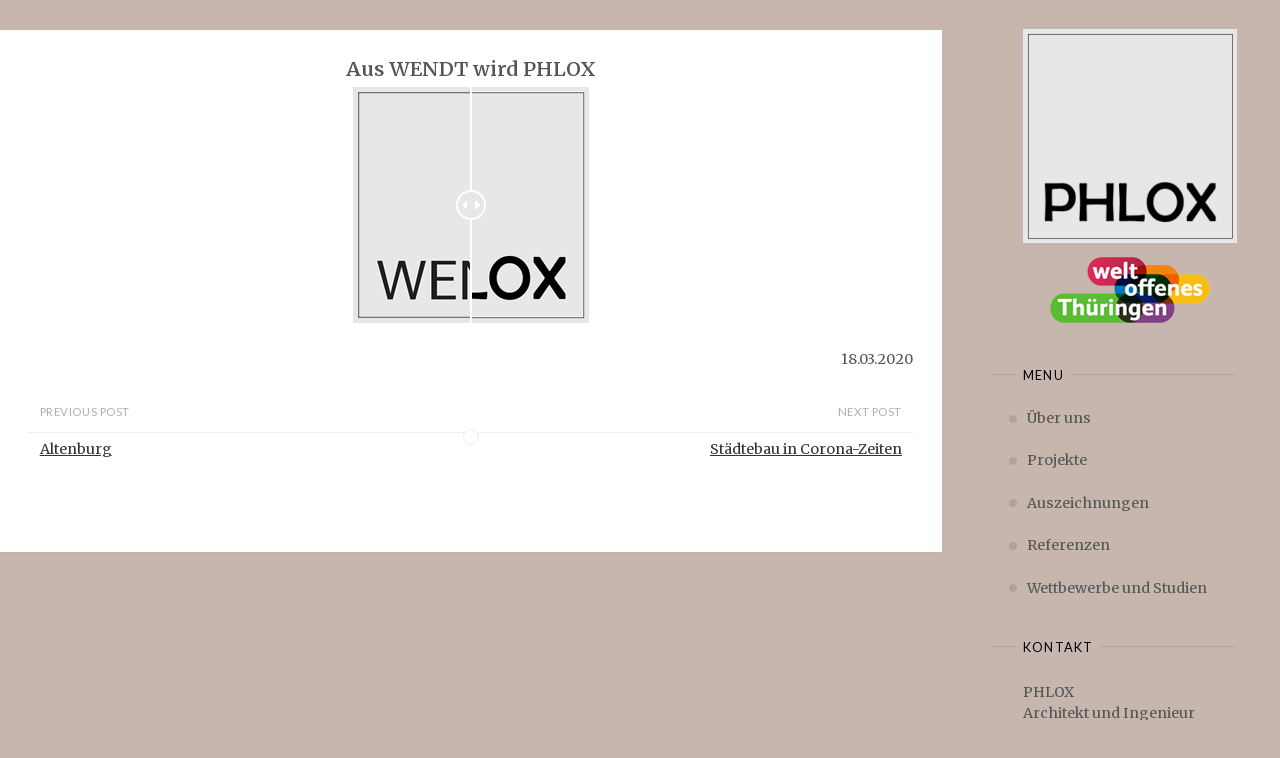

--- FILE ---
content_type: text/html; charset=UTF-8
request_url: https://www.phlox-architektur.de/aus-wendt-wird-phlox/
body_size: 11788
content:
<!DOCTYPE html>
<html lang="de">
<head>
<meta name="viewport" content="width=device-width, user-scalable=yes, initial-scale=1.0">
<meta http-equiv="X-UA-Compatible" content="IE=edge" /><meta charset="UTF-8">
<link rel="profile" href="http://gmpg.org/xfn/11">
<title>Aus WENDT wird PHLOX &#8211; PHLOX</title>
<meta name='robots' content='max-image-preview:large' />
<link rel='dns-prefetch' href='//use.fontawesome.com' />
<link rel='dns-prefetch' href='//fonts.googleapis.com' />
<link rel="alternate" title="oEmbed (JSON)" type="application/json+oembed" href="https://www.phlox-architektur.de/wp-json/oembed/1.0/embed?url=https%3A%2F%2Fwww.phlox-architektur.de%2Faus-wendt-wird-phlox%2F" />
<link rel="alternate" title="oEmbed (XML)" type="text/xml+oembed" href="https://www.phlox-architektur.de/wp-json/oembed/1.0/embed?url=https%3A%2F%2Fwww.phlox-architektur.de%2Faus-wendt-wird-phlox%2F&#038;format=xml" />
<style id='wp-img-auto-sizes-contain-inline-css'>
img:is([sizes=auto i],[sizes^="auto," i]){contain-intrinsic-size:3000px 1500px}
/*# sourceURL=wp-img-auto-sizes-contain-inline-css */
</style>
<link rel='stylesheet' id='s201-bai-css' href='https://www.phlox-architektur.de/wp-content/plugins/ba-plus-before-after-image-slider-free/css/ba-plus.min.css?ver=1.0.3' media='screen' />
<style id='wp-emoji-styles-inline-css'>

	img.wp-smiley, img.emoji {
		display: inline !important;
		border: none !important;
		box-shadow: none !important;
		height: 1em !important;
		width: 1em !important;
		margin: 0 0.07em !important;
		vertical-align: -0.1em !important;
		background: none !important;
		padding: 0 !important;
	}
/*# sourceURL=wp-emoji-styles-inline-css */
</style>
<style id='wp-block-library-inline-css'>
:root{--wp-block-synced-color:#7a00df;--wp-block-synced-color--rgb:122,0,223;--wp-bound-block-color:var(--wp-block-synced-color);--wp-editor-canvas-background:#ddd;--wp-admin-theme-color:#007cba;--wp-admin-theme-color--rgb:0,124,186;--wp-admin-theme-color-darker-10:#006ba1;--wp-admin-theme-color-darker-10--rgb:0,107,160.5;--wp-admin-theme-color-darker-20:#005a87;--wp-admin-theme-color-darker-20--rgb:0,90,135;--wp-admin-border-width-focus:2px}@media (min-resolution:192dpi){:root{--wp-admin-border-width-focus:1.5px}}.wp-element-button{cursor:pointer}:root .has-very-light-gray-background-color{background-color:#eee}:root .has-very-dark-gray-background-color{background-color:#313131}:root .has-very-light-gray-color{color:#eee}:root .has-very-dark-gray-color{color:#313131}:root .has-vivid-green-cyan-to-vivid-cyan-blue-gradient-background{background:linear-gradient(135deg,#00d084,#0693e3)}:root .has-purple-crush-gradient-background{background:linear-gradient(135deg,#34e2e4,#4721fb 50%,#ab1dfe)}:root .has-hazy-dawn-gradient-background{background:linear-gradient(135deg,#faaca8,#dad0ec)}:root .has-subdued-olive-gradient-background{background:linear-gradient(135deg,#fafae1,#67a671)}:root .has-atomic-cream-gradient-background{background:linear-gradient(135deg,#fdd79a,#004a59)}:root .has-nightshade-gradient-background{background:linear-gradient(135deg,#330968,#31cdcf)}:root .has-midnight-gradient-background{background:linear-gradient(135deg,#020381,#2874fc)}:root{--wp--preset--font-size--normal:16px;--wp--preset--font-size--huge:42px}.has-regular-font-size{font-size:1em}.has-larger-font-size{font-size:2.625em}.has-normal-font-size{font-size:var(--wp--preset--font-size--normal)}.has-huge-font-size{font-size:var(--wp--preset--font-size--huge)}.has-text-align-center{text-align:center}.has-text-align-left{text-align:left}.has-text-align-right{text-align:right}.has-fit-text{white-space:nowrap!important}#end-resizable-editor-section{display:none}.aligncenter{clear:both}.items-justified-left{justify-content:flex-start}.items-justified-center{justify-content:center}.items-justified-right{justify-content:flex-end}.items-justified-space-between{justify-content:space-between}.screen-reader-text{border:0;clip-path:inset(50%);height:1px;margin:-1px;overflow:hidden;padding:0;position:absolute;width:1px;word-wrap:normal!important}.screen-reader-text:focus{background-color:#ddd;clip-path:none;color:#444;display:block;font-size:1em;height:auto;left:5px;line-height:normal;padding:15px 23px 14px;text-decoration:none;top:5px;width:auto;z-index:100000}html :where(.has-border-color){border-style:solid}html :where([style*=border-top-color]){border-top-style:solid}html :where([style*=border-right-color]){border-right-style:solid}html :where([style*=border-bottom-color]){border-bottom-style:solid}html :where([style*=border-left-color]){border-left-style:solid}html :where([style*=border-width]){border-style:solid}html :where([style*=border-top-width]){border-top-style:solid}html :where([style*=border-right-width]){border-right-style:solid}html :where([style*=border-bottom-width]){border-bottom-style:solid}html :where([style*=border-left-width]){border-left-style:solid}html :where(img[class*=wp-image-]){height:auto;max-width:100%}:where(figure){margin:0 0 1em}html :where(.is-position-sticky){--wp-admin--admin-bar--position-offset:var(--wp-admin--admin-bar--height,0px)}@media screen and (max-width:600px){html :where(.is-position-sticky){--wp-admin--admin-bar--position-offset:0px}}

/*# sourceURL=wp-block-library-inline-css */
</style><style id='wp-block-heading-inline-css'>
h1:where(.wp-block-heading).has-background,h2:where(.wp-block-heading).has-background,h3:where(.wp-block-heading).has-background,h4:where(.wp-block-heading).has-background,h5:where(.wp-block-heading).has-background,h6:where(.wp-block-heading).has-background{padding:1.25em 2.375em}h1.has-text-align-left[style*=writing-mode]:where([style*=vertical-lr]),h1.has-text-align-right[style*=writing-mode]:where([style*=vertical-rl]),h2.has-text-align-left[style*=writing-mode]:where([style*=vertical-lr]),h2.has-text-align-right[style*=writing-mode]:where([style*=vertical-rl]),h3.has-text-align-left[style*=writing-mode]:where([style*=vertical-lr]),h3.has-text-align-right[style*=writing-mode]:where([style*=vertical-rl]),h4.has-text-align-left[style*=writing-mode]:where([style*=vertical-lr]),h4.has-text-align-right[style*=writing-mode]:where([style*=vertical-rl]),h5.has-text-align-left[style*=writing-mode]:where([style*=vertical-lr]),h5.has-text-align-right[style*=writing-mode]:where([style*=vertical-rl]),h6.has-text-align-left[style*=writing-mode]:where([style*=vertical-lr]),h6.has-text-align-right[style*=writing-mode]:where([style*=vertical-rl]){rotate:180deg}
/*# sourceURL=https://www.phlox-architektur.de/wp-includes/blocks/heading/style.min.css */
</style>
<style id='wp-block-spacer-inline-css'>
.wp-block-spacer{clear:both}
/*# sourceURL=https://www.phlox-architektur.de/wp-includes/blocks/spacer/style.min.css */
</style>
<style id='global-styles-inline-css'>
:root{--wp--preset--aspect-ratio--square: 1;--wp--preset--aspect-ratio--4-3: 4/3;--wp--preset--aspect-ratio--3-4: 3/4;--wp--preset--aspect-ratio--3-2: 3/2;--wp--preset--aspect-ratio--2-3: 2/3;--wp--preset--aspect-ratio--16-9: 16/9;--wp--preset--aspect-ratio--9-16: 9/16;--wp--preset--color--black: #000000;--wp--preset--color--cyan-bluish-gray: #abb8c3;--wp--preset--color--white: #ffffff;--wp--preset--color--pale-pink: #f78da7;--wp--preset--color--vivid-red: #cf2e2e;--wp--preset--color--luminous-vivid-orange: #ff6900;--wp--preset--color--luminous-vivid-amber: #fcb900;--wp--preset--color--light-green-cyan: #7bdcb5;--wp--preset--color--vivid-green-cyan: #00d084;--wp--preset--color--pale-cyan-blue: #8ed1fc;--wp--preset--color--vivid-cyan-blue: #0693e3;--wp--preset--color--vivid-purple: #9b51e0;--wp--preset--color--accent-1: #333;--wp--preset--color--accent-2: #000000;--wp--preset--color--sitetext: #555;--wp--preset--color--sitebg: #ffffff;--wp--preset--gradient--vivid-cyan-blue-to-vivid-purple: linear-gradient(135deg,rgb(6,147,227) 0%,rgb(155,81,224) 100%);--wp--preset--gradient--light-green-cyan-to-vivid-green-cyan: linear-gradient(135deg,rgb(122,220,180) 0%,rgb(0,208,130) 100%);--wp--preset--gradient--luminous-vivid-amber-to-luminous-vivid-orange: linear-gradient(135deg,rgb(252,185,0) 0%,rgb(255,105,0) 100%);--wp--preset--gradient--luminous-vivid-orange-to-vivid-red: linear-gradient(135deg,rgb(255,105,0) 0%,rgb(207,46,46) 100%);--wp--preset--gradient--very-light-gray-to-cyan-bluish-gray: linear-gradient(135deg,rgb(238,238,238) 0%,rgb(169,184,195) 100%);--wp--preset--gradient--cool-to-warm-spectrum: linear-gradient(135deg,rgb(74,234,220) 0%,rgb(151,120,209) 20%,rgb(207,42,186) 40%,rgb(238,44,130) 60%,rgb(251,105,98) 80%,rgb(254,248,76) 100%);--wp--preset--gradient--blush-light-purple: linear-gradient(135deg,rgb(255,206,236) 0%,rgb(152,150,240) 100%);--wp--preset--gradient--blush-bordeaux: linear-gradient(135deg,rgb(254,205,165) 0%,rgb(254,45,45) 50%,rgb(107,0,62) 100%);--wp--preset--gradient--luminous-dusk: linear-gradient(135deg,rgb(255,203,112) 0%,rgb(199,81,192) 50%,rgb(65,88,208) 100%);--wp--preset--gradient--pale-ocean: linear-gradient(135deg,rgb(255,245,203) 0%,rgb(182,227,212) 50%,rgb(51,167,181) 100%);--wp--preset--gradient--electric-grass: linear-gradient(135deg,rgb(202,248,128) 0%,rgb(113,206,126) 100%);--wp--preset--gradient--midnight: linear-gradient(135deg,rgb(2,3,129) 0%,rgb(40,116,252) 100%);--wp--preset--font-size--small: 9px;--wp--preset--font-size--medium: 20px;--wp--preset--font-size--large: 24px;--wp--preset--font-size--x-large: 42px;--wp--preset--font-size--normal: 15px;--wp--preset--font-size--larger: 38px;--wp--preset--spacing--20: 0.44rem;--wp--preset--spacing--30: 0.67rem;--wp--preset--spacing--40: 1rem;--wp--preset--spacing--50: 1.5rem;--wp--preset--spacing--60: 2.25rem;--wp--preset--spacing--70: 3.38rem;--wp--preset--spacing--80: 5.06rem;--wp--preset--shadow--natural: 6px 6px 9px rgba(0, 0, 0, 0.2);--wp--preset--shadow--deep: 12px 12px 50px rgba(0, 0, 0, 0.4);--wp--preset--shadow--sharp: 6px 6px 0px rgba(0, 0, 0, 0.2);--wp--preset--shadow--outlined: 6px 6px 0px -3px rgb(255, 255, 255), 6px 6px rgb(0, 0, 0);--wp--preset--shadow--crisp: 6px 6px 0px rgb(0, 0, 0);}:where(.is-layout-flex){gap: 0.5em;}:where(.is-layout-grid){gap: 0.5em;}body .is-layout-flex{display: flex;}.is-layout-flex{flex-wrap: wrap;align-items: center;}.is-layout-flex > :is(*, div){margin: 0;}body .is-layout-grid{display: grid;}.is-layout-grid > :is(*, div){margin: 0;}:where(.wp-block-columns.is-layout-flex){gap: 2em;}:where(.wp-block-columns.is-layout-grid){gap: 2em;}:where(.wp-block-post-template.is-layout-flex){gap: 1.25em;}:where(.wp-block-post-template.is-layout-grid){gap: 1.25em;}.has-black-color{color: var(--wp--preset--color--black) !important;}.has-cyan-bluish-gray-color{color: var(--wp--preset--color--cyan-bluish-gray) !important;}.has-white-color{color: var(--wp--preset--color--white) !important;}.has-pale-pink-color{color: var(--wp--preset--color--pale-pink) !important;}.has-vivid-red-color{color: var(--wp--preset--color--vivid-red) !important;}.has-luminous-vivid-orange-color{color: var(--wp--preset--color--luminous-vivid-orange) !important;}.has-luminous-vivid-amber-color{color: var(--wp--preset--color--luminous-vivid-amber) !important;}.has-light-green-cyan-color{color: var(--wp--preset--color--light-green-cyan) !important;}.has-vivid-green-cyan-color{color: var(--wp--preset--color--vivid-green-cyan) !important;}.has-pale-cyan-blue-color{color: var(--wp--preset--color--pale-cyan-blue) !important;}.has-vivid-cyan-blue-color{color: var(--wp--preset--color--vivid-cyan-blue) !important;}.has-vivid-purple-color{color: var(--wp--preset--color--vivid-purple) !important;}.has-black-background-color{background-color: var(--wp--preset--color--black) !important;}.has-cyan-bluish-gray-background-color{background-color: var(--wp--preset--color--cyan-bluish-gray) !important;}.has-white-background-color{background-color: var(--wp--preset--color--white) !important;}.has-pale-pink-background-color{background-color: var(--wp--preset--color--pale-pink) !important;}.has-vivid-red-background-color{background-color: var(--wp--preset--color--vivid-red) !important;}.has-luminous-vivid-orange-background-color{background-color: var(--wp--preset--color--luminous-vivid-orange) !important;}.has-luminous-vivid-amber-background-color{background-color: var(--wp--preset--color--luminous-vivid-amber) !important;}.has-light-green-cyan-background-color{background-color: var(--wp--preset--color--light-green-cyan) !important;}.has-vivid-green-cyan-background-color{background-color: var(--wp--preset--color--vivid-green-cyan) !important;}.has-pale-cyan-blue-background-color{background-color: var(--wp--preset--color--pale-cyan-blue) !important;}.has-vivid-cyan-blue-background-color{background-color: var(--wp--preset--color--vivid-cyan-blue) !important;}.has-vivid-purple-background-color{background-color: var(--wp--preset--color--vivid-purple) !important;}.has-black-border-color{border-color: var(--wp--preset--color--black) !important;}.has-cyan-bluish-gray-border-color{border-color: var(--wp--preset--color--cyan-bluish-gray) !important;}.has-white-border-color{border-color: var(--wp--preset--color--white) !important;}.has-pale-pink-border-color{border-color: var(--wp--preset--color--pale-pink) !important;}.has-vivid-red-border-color{border-color: var(--wp--preset--color--vivid-red) !important;}.has-luminous-vivid-orange-border-color{border-color: var(--wp--preset--color--luminous-vivid-orange) !important;}.has-luminous-vivid-amber-border-color{border-color: var(--wp--preset--color--luminous-vivid-amber) !important;}.has-light-green-cyan-border-color{border-color: var(--wp--preset--color--light-green-cyan) !important;}.has-vivid-green-cyan-border-color{border-color: var(--wp--preset--color--vivid-green-cyan) !important;}.has-pale-cyan-blue-border-color{border-color: var(--wp--preset--color--pale-cyan-blue) !important;}.has-vivid-cyan-blue-border-color{border-color: var(--wp--preset--color--vivid-cyan-blue) !important;}.has-vivid-purple-border-color{border-color: var(--wp--preset--color--vivid-purple) !important;}.has-vivid-cyan-blue-to-vivid-purple-gradient-background{background: var(--wp--preset--gradient--vivid-cyan-blue-to-vivid-purple) !important;}.has-light-green-cyan-to-vivid-green-cyan-gradient-background{background: var(--wp--preset--gradient--light-green-cyan-to-vivid-green-cyan) !important;}.has-luminous-vivid-amber-to-luminous-vivid-orange-gradient-background{background: var(--wp--preset--gradient--luminous-vivid-amber-to-luminous-vivid-orange) !important;}.has-luminous-vivid-orange-to-vivid-red-gradient-background{background: var(--wp--preset--gradient--luminous-vivid-orange-to-vivid-red) !important;}.has-very-light-gray-to-cyan-bluish-gray-gradient-background{background: var(--wp--preset--gradient--very-light-gray-to-cyan-bluish-gray) !important;}.has-cool-to-warm-spectrum-gradient-background{background: var(--wp--preset--gradient--cool-to-warm-spectrum) !important;}.has-blush-light-purple-gradient-background{background: var(--wp--preset--gradient--blush-light-purple) !important;}.has-blush-bordeaux-gradient-background{background: var(--wp--preset--gradient--blush-bordeaux) !important;}.has-luminous-dusk-gradient-background{background: var(--wp--preset--gradient--luminous-dusk) !important;}.has-pale-ocean-gradient-background{background: var(--wp--preset--gradient--pale-ocean) !important;}.has-electric-grass-gradient-background{background: var(--wp--preset--gradient--electric-grass) !important;}.has-midnight-gradient-background{background: var(--wp--preset--gradient--midnight) !important;}.has-small-font-size{font-size: var(--wp--preset--font-size--small) !important;}.has-medium-font-size{font-size: var(--wp--preset--font-size--medium) !important;}.has-large-font-size{font-size: var(--wp--preset--font-size--large) !important;}.has-x-large-font-size{font-size: var(--wp--preset--font-size--x-large) !important;}
/*# sourceURL=global-styles-inline-css */
</style>

<style id='classic-theme-styles-inline-css'>
/*! This file is auto-generated */
.wp-block-button__link{color:#fff;background-color:#32373c;border-radius:9999px;box-shadow:none;text-decoration:none;padding:calc(.667em + 2px) calc(1.333em + 2px);font-size:1.125em}.wp-block-file__button{background:#32373c;color:#fff;text-decoration:none}
/*# sourceURL=/wp-includes/css/classic-themes.min.css */
</style>
<link rel='stylesheet' id='foobox-free-min-css' href='https://www.phlox-architektur.de/wp-content/plugins/foobox-image-lightbox/free/css/foobox.free.min.css?ver=2.7.35' media='all' />
<link rel='stylesheet' id='wpvrfontawesome-css' href='https://use.fontawesome.com/releases/v6.5.1/css/all.css?ver=8.5.49' media='all' />
<link rel='stylesheet' id='panellium-css-css' href='https://www.phlox-architektur.de/wp-content/plugins/wpvr/public/lib/pannellum/src/css/pannellum.css?ver=1' media='all' />
<link rel='stylesheet' id='videojs-css-css' href='https://www.phlox-architektur.de/wp-content/plugins/wpvr/public/lib/pannellum/src/css/video-js.css?ver=1' media='all' />
<link rel='stylesheet' id='videojs-vr-css-css' href='https://www.phlox-architektur.de/wp-content/plugins/wpvr/public/lib/videojs-vr/videojs-vr.css?ver=1' media='all' />
<link rel='stylesheet' id='owl-css-css' href='https://www.phlox-architektur.de/wp-content/plugins/wpvr/public/css/owl.carousel.css?ver=8.5.49' media='all' />
<link rel='stylesheet' id='wpvr-css' href='https://www.phlox-architektur.de/wp-content/plugins/wpvr/public/css/wpvr-public.css?ver=8.5.49' media='all' />
<link rel='stylesheet' id='verbosa-themefonts-css' href='https://www.phlox-architektur.de/wp-content/themes/verbosa/resources/fonts/fontfaces.css?ver=1.2.1.1' media='all' />
<link rel='stylesheet' id='verbosa-googlefonts-css' href='//fonts.googleapis.com/css?family=Merriweather%3A%7CJosefin+Sans%3A%7CLato%3A%7CMerriweather%3A100%2C200%2C300%2C400%2C500%2C600%2C700%2C800%2C900%7CJosefin+Sans%3A300%7CLato%3A300%7CMerriweather%3A400%7CLato%3A400%7CMerriweather%3A300%7CMerriweather%3A600&#038;ver=1.2.1.1' media='all' />
<link rel='stylesheet' id='verbosa-main-css' href='https://www.phlox-architektur.de/wp-content/themes/verbosa/style.css?ver=1.2.1.1' media='all' />
<style id='verbosa-main-inline-css'>
 #content, #colophon-inside { max-width: 1450px; } #sidebar { width: 300px; } #container.two-columns-left .main, #container.two-columns-right .main { width: calc(97% - 300px); } #container.two-columns-left #sidebar-back, #container.two-columns-right #sidebar-back { width: calc( 50% - 425px); min-width: 300px;} html { font-family: Merriweather; font-size: 15px; font-weight: 400; line-height: 1.5; } #site-title { font-family: Josefin Sans; font-size: 200%; font-weight: 300; } #site-description { font-family: Lato; font-size: 110%; font-weight: 300; } #access ul li a { font-family: Merriweather; font-size: 100%; font-weight: 400; } #mobile-menu ul li a { font-family: Merriweather; } .widget-title { font-family: Lato; font-size: 90%; font-weight: 400; } .widget-container { font-family: Merriweather; font-size: 100%; font-weight: 400; } .entry-title, #reply-title { font-family: Merriweather; color: #333; font-size: 200%; font-weight: 300;} h1 { font-size: 2.3em; } h2 { font-size: 2em; } h3 { font-size: 1.7em; } h4 { font-size: 1.4em; } h5 { font-size: 1.1em; } h6 { font-size: 0.8em; } h1, h2, h3, h4, h5, h6 { font-family: Merriweather; font-weight: 600; } body { color: #555; background-color: #c6b6ad; } #site-title a, #access li { color: #333; } #site-description { color: #AEAEAE; } #access a, #access .dropdown-toggle, #mobile-menu a, #mobile-menu .dropdown-toggle { color: #555; } #access a:hover, #mobile-menu a:hover { color: #ffffff; } #access li a span:before { background-color: #93837a; } #access li:hover > a:before { background-color: #ffffff; } .dropdown-toggle:hover:after { border-color: #AEAEAE;} .searchform:before { background-color: #000000; color: #c6b6ad;} #colophon .searchform:before { color: #c9afaf; } article.hentry, .main > div:not(#content-masonry), .comment-header, .main > header, .main > nav#nav-below, .pagination span, .pagination a, #nav-old-below, .content-widget { background-color: #ffffff; } #sidebar-back, #sidebar, nav#mobile-menu { background-color: #c6b6ad; } .pagination a:hover, .pagination span:hover { border-color: #AEAEAE;} #breadcrumbs-container { background-color: #ffffff;} #colophon { background-color: #c9afaf; } span.entry-format i { color: #AEAEAE; border-color: #AEAEAE;} span.entry-format i:hover { color: #000000; } .entry-format > i:before { color: #AEAEAE;} .entry-content blockquote::before, .entry-content blockquote::after { color: rgba(85,85,85,0.1); } a { color: #333; } a:hover, .entry-meta span a:hover, .widget-title span, .comments-link a:hover { color: #000000; } .entry-meta a { background-image: linear-gradient(to bottom, #000000 0%, #000000 100%);} .entry-title a { background-image: linear-gradient(to bottom, #333 0%, #333 100%);} .author-info .author-avatar img { border-color: #eeeeee; background-color: #ffffff ;} #footer a, .page-title strong { color: #333; } #footer a:hover { color: #000000; } .socials a { border-color: #333;} .socials a:before { color: #333; } .socials a:after { background-color: #000000; } #commentform { max-width:5px;} #toTop .icon-back2top:before { color: #333; } #toTop:hover .icon-back2top:before { color: #000000; } .page-link a:hover { background: #000000; color: #c6b6ad; } .page-link > span > em { background-color: #eeeeee; } .verbosa-caption-one .main .wp-caption .wp-caption-text { border-color: #eeeeee; } .verbosa-caption-two .main .wp-caption .wp-caption-text { background-color: #f5f5f5; } .verbosa-image-one .entry-content img[class*="align"], .verbosa-image-one .entry-summary img[class*="align"], .verbosa-image-two .entry-content img[class*='align'], .verbosa-image-two .entry-summary img[class*='align'] { border-color: #eeeeee; } .verbosa-image-five .entry-content img[class*='align'], .verbosa-image-five .entry-summary img[class*='align'] { border-color: #000000; } /* diffs */ #sidebar .searchform { border-color: #b5a59c; } #colophon .searchform { border-color: #b89e9e; } .main .searchform { border-color: #eeeeee; background-color: #ffffff;} .searchform .searchsubmit { color: #AEAEAE;} .socials a:after { color: #c6b6ad;} #breadcrumbs-nav .icon-angle-right::before, .entry-meta span, .entry-meta span a, .entry-utility span, .entry-meta time, .comment-meta a, .entry-meta .icon-metas:before, a.continue-reading-link { color: #AEAEAE; font-size: 90%; font-weight: 400; } .entry-meta span, .entry-meta span a, .entry-utility span, .entry-meta time, .comment-meta a, a.continue-reading-link { font-family: Lato; } a.continue-reading-link { background-color: #000000; color: #ffffff; } a.continue-reading-link:hover { background-color: #333; } .comment-form > p:before { color: #AEAEAE; } .comment-form > p:hover:before { color: #000000; } code, #nav-below .nav-previous a:before, #nav-below .nav-next a:before { background-color: #eeeeee; } #nav-below .nav-previous a:hover:before, #nav-below .nav-next a:hover:before { background-color: #dddddd; } #nav-below em { color: #AEAEAE;} #nav-below > div:before { border-color: #eeeeee; background-color: #ffffff;} #nav-below > div:hover:before { border-color: #dddddd; background-color: #dddddd;} pre, article .author-info, .comment-author, #nav-comments, .page-link, .commentlist .comment-body, .commentlist .pingback, .commentlist img.avatar { border-color: #eeeeee; } #sidebar .widget-title span { background-color: #c6b6ad; } #sidebar .widget-title:after { background-color: #b5a59c; } #site-copyright, #footer { border-color: #b5a59c; } #colophon .widget-title span { background-color: #c9afaf; } #colophon .widget-title:after { background-color: #b89e9e; } select, input[type], textarea { color: #555; /*background-color: #f5f5f5;*/ } input[type="submit"], input[type="reset"] { background-color: #333; color: #ffffff; } input[type="submit"]:hover, input[type="reset"]:hover { background-color: #000000; } select, input[type], textarea { border-color: #e9e9e9; } input[type]:hover, textarea:hover, input[type]:focus, textarea:focus { /*background-color: rgba(245,245,245,0.65);*/ border-color: #cdcdcd; } hr { background-color: #e9e9e9; } #toTop { background-color: rgba(250,250,250,0.8) } /* gutenberg */ .wp-block-image.alignwide, .wp-block-image.alignfull { margin-left: -3rem; margin-right: -3rem; } .wp-block-image.alignwide img, .wp-block-image.alignfull img { width: 100%; max-width: 100%; } .has-accent-1-color, .has-accent-1-color:hover { color: #333; } .has-accent-2-color, .has-accent-2-color:hover { color: #000000; } .has-sitetext-color, .has-sitetext-color:hover { color: #555; } .has-sitebg-color, .has-sitebg-color:hover { color: #ffffff; } .has-accent-1-background-color { background-color: #333; } .has-accent-2-background-color { background-color: #000000; } .has-sitetext-background-color { background-color: #555; } .has-sitebg-background-color { background-color: #ffffff; } .has-small-font-size { font-size: 9px; } .has-regular-font-size { font-size: 15px; } .has-large-font-size { font-size: 24px; } .has-larger-font-size { font-size: 38px; } .has-huge-font-size { font-size: 38px; } .main .entry-content, .main .entry-summary { text-align: inherit; } .main p, .main ul, .main ol, .main dd, .main pre, .main hr { margin-bottom: 0em; } .main p { text-indent: 0em; } .main a.post-featured-image { background-position: center center; } .main .featured-bar { height: 5px; background-color: #000000;} .main .featured-bar:before { background-color: #333;} .main { margin-top: 30px; } article.hentry, #breadcrumbs-nav, .verbosa-magazine-one #content-masonry article.hentry, .verbosa-magazine-one .pad-container { padding-left: 3%; padding-right: 3%; } .verbosa-magazine-two #content-masonry article.hentry, .verbosa-magazine-two .pad-container, .with-masonry.verbosa-magazine-two #breadcrumbs-nav { padding-left: 1.43%; padding-right: 1.43%; } .verbosa-magazine-three #content-masonry article.hentry, .verbosa-magazine-three .pad-container, .with-masonry.verbosa-magazine-three #breadcrumbs-nav { padding-left: 0.97%; padding-right: 0.97%; } article.hentry .post-thumbnail-container { margin-left: -4.5%; margin-right: -4.5%; width: 109%; } #branding img.header-image { max-height: 240px; } #site-title, #site-description { display: none; } .lp-staticslider .staticslider-caption-title, .seriousslider.seriousslider-theme .seriousslider-caption-title { font-family: Josefin Sans; /* font-weight: 300; */ } .lp-staticslider .staticslider-caption-text, .seriousslider.seriousslider-theme .seriousslider-caption-text { font-family: Lato; font-weight: 300; } a[class^="staticslider-button"] { font-family: Lato; font-size: 90%; font-weight: 400; } .lp-text-overlay, .lp-text { background-color: #ffffff; } .lp-staticslider .staticslider-caption, .seriousslider.seriousslider-theme .seriousslider-caption, .verbosa-landing-page .lp-text-inside, .verbosa-landing-page .lp-posts-inside, .verbosa-landing-page .lp-page-inside, .verbosa-landing-page .content-widget { max-width: 1450px; } .verbosa-landing-page .content-widget { margin: 0 auto; } a.staticslider-button-1 { color: #ffffff; border-color: #000000; background-color: #000000; } a.staticslider-button-1:hover { color: #000000; } a.staticslider-button-2 { border-color: #ffffff; background-color: #ffffff; color: #555; } .staticslider-button-2:hover { color: #ffffff; background-color: transparent; } 
/*# sourceURL=verbosa-main-inline-css */
</style>
<script src="https://www.phlox-architektur.de/wp-includes/js/jquery/jquery.min.js?ver=3.7.1" id="jquery-core-js"></script>
<script src="https://www.phlox-architektur.de/wp-includes/js/jquery/jquery-migrate.min.js?ver=3.4.1" id="jquery-migrate-js"></script>
<script src="https://www.phlox-architektur.de/wp-content/plugins/wpvr/public/lib/pannellum/src/js/pannellum.js?ver=1" id="panellium-js-js"></script>
<script src="https://www.phlox-architektur.de/wp-content/plugins/wpvr/public/lib/pannellum/src/js/libpannellum.js?ver=1" id="panelliumlib-js-js"></script>
<script src="https://www.phlox-architektur.de/wp-content/plugins/wpvr/public/js/video.js?ver=1" id="videojs-js-js"></script>
<script src="https://www.phlox-architektur.de/wp-content/plugins/wpvr/public/lib/videojs-vr/videojs-vr.js?ver=1" id="videojsvr-js-js"></script>
<script src="https://www.phlox-architektur.de/wp-content/plugins/wpvr/public/lib/pannellum/src/js/videojs-pannellum-plugin.js?ver=1" id="panelliumvid-js-js"></script>
<script src="https://www.phlox-architektur.de/wp-content/plugins/wpvr/public/js/owl.carousel.js?ver=6.9" id="owl-js-js"></script>
<script src="https://www.phlox-architektur.de/wp-content/plugins/wpvr/public/js/jquery.cookie.js?ver=1" id="jquery_cookie-js"></script>
<script id="foobox-free-min-js-before">
/* Run FooBox FREE (v2.7.35) */
var FOOBOX = window.FOOBOX = {
	ready: true,
	disableOthers: true,
	o: {wordpress: { enabled: true }, captions: { dataTitle: ["captionTitle","title"], dataDesc: ["captionDesc","description"] }, rel: '', excludes:'.fbx-link,.nofoobox,.nolightbox,a[href*="pinterest.com/pin/create/button/"]', affiliate : { enabled: false }, error: "Inhalt konnte nicht geladen werden"},
	selectors: [
		".foogallery-container.foogallery-lightbox-foobox", ".foogallery-container.foogallery-lightbox-foobox-free", ".gallery", ".wp-block-gallery", ".wp-caption", ".wp-block-image", "a:has(img[class*=wp-image-])", ".foobox"
	],
	pre: function( $ ){
		// Custom JavaScript (Pre)
		
	},
	post: function( $ ){
		// Custom JavaScript (Post)
		
		// Custom Captions Code
		
	},
	custom: function( $ ){
		// Custom Extra JS
		
	}
};
//# sourceURL=foobox-free-min-js-before
</script>
<script src="https://www.phlox-architektur.de/wp-content/plugins/foobox-image-lightbox/free/js/foobox.free.min.js?ver=2.7.35" id="foobox-free-min-js"></script>
<link rel="https://api.w.org/" href="https://www.phlox-architektur.de/wp-json/" /><link rel="alternate" title="JSON" type="application/json" href="https://www.phlox-architektur.de/wp-json/wp/v2/posts/496" /><meta name="generator" content="WordPress 6.9" />
<link rel="canonical" href="https://www.phlox-architektur.de/aus-wendt-wird-phlox/" />
<link rel='shortlink' href='https://www.phlox-architektur.de/?p=496' />
<!-- Analytics by WP Statistics - https://wp-statistics.com -->
<link rel="icon" href="https://www.phlox-architektur.de/wp-content/uploads/2020/03/cropped-LOGO-PHLOX-2-32x32.png" sizes="32x32" />
<link rel="icon" href="https://www.phlox-architektur.de/wp-content/uploads/2020/03/cropped-LOGO-PHLOX-2-192x192.png" sizes="192x192" />
<link rel="apple-touch-icon" href="https://www.phlox-architektur.de/wp-content/uploads/2020/03/cropped-LOGO-PHLOX-2-180x180.png" />
<meta name="msapplication-TileImage" content="https://www.phlox-architektur.de/wp-content/uploads/2020/03/cropped-LOGO-PHLOX-2-270x270.png" />
		<style id="wp-custom-css">
			#poweredby {
	display:none;
}
#footer-inside {
	display:none;
}
.entry-header{
display:none;
}		</style>
		</head>

<body class="wp-singular post-template-default single single-post postid-496 single-format-standard wp-custom-logo wp-embed-responsive wp-theme-verbosa verbosa-image-none verbosa-caption-zero verbosa-responsive-featured verbosa-magazine-one verbosa-magazine-layout verbosa-comhide-in-pages verbosa-comment-labels verbosa-comment-date-published verbosa-hide-page-title verbosa-elementshadow verbosa-no-sidebar-back" itemscope itemtype="http://schema.org/WebPage">
			<a class="skip-link screen-reader-text" href="#main" title="Skip to content"> Skip to content </a>
			<div id="site-wrapper">

		<div id="content" class="cryout">
			
<div id="container" class="two-columns-right">
		<div id="sidebar">

		<header id="header"  itemscope itemtype="http://schema.org/WPHeader">
			<nav id="mobile-menu">
				<div><ul id="mobile-nav" class=""><li id="menu-item-1682" class="menu-item menu-item-type-post_type menu-item-object-page menu-item-1682"><a href="https://www.phlox-architektur.de/ueber-uns-neu/"><span>Über uns</span></a></li>
<li id="menu-item-25" class="menu-item menu-item-type-post_type menu-item-object-page menu-item-25"><a href="https://www.phlox-architektur.de/projekte/"><span>Projekte</span></a></li>
<li id="menu-item-85" class="menu-item menu-item-type-post_type menu-item-object-page menu-item-85"><a href="https://www.phlox-architektur.de/auszeichnungen-2005-2011-2018/"><span>Auszeichnungen</span></a></li>
<li id="menu-item-23" class="menu-item menu-item-type-post_type menu-item-object-page menu-item-23"><a href="https://www.phlox-architektur.de/referenzen/"><span>Referenzen</span></a></li>
<li id="menu-item-96" class="menu-item menu-item-type-post_type menu-item-object-page menu-item-96"><a href="https://www.phlox-architektur.de/wettbewerbe-und-studien/"><span>Wettbewerbe und Studien</span></a></li>
</ul></div>				<button type="button" id="nav-cancel"><i class="icon-cross"></i></button>
			</nav>
			<div id="branding" role="banner">
									<button type="button" id="nav-toggle"><span>&nbsp;</span></button>
								<div class="identity"><a href="https://www.phlox-architektur.de/" id="logo" class="custom-logo-link" title="PHLOX" rel="home"><img   src="https://www.phlox-architektur.de/wp-content/uploads/2020/03/cropped-LOGO-PHLOX-2.png" class="custom-logo" alt="PHLOX" decoding="async" fetchpriority="high" srcset="https://www.phlox-architektur.de/wp-content/uploads/2020/03/cropped-LOGO-PHLOX-2.png 512w, https://www.phlox-architektur.de/wp-content/uploads/2020/03/cropped-LOGO-PHLOX-2-300x300.png 300w, https://www.phlox-architektur.de/wp-content/uploads/2020/03/cropped-LOGO-PHLOX-2-150x150.png 150w, https://www.phlox-architektur.de/wp-content/uploads/2020/03/cropped-LOGO-PHLOX-2-270x270.png 270w, https://www.phlox-architektur.de/wp-content/uploads/2020/03/cropped-LOGO-PHLOX-2-192x192.png 192w, https://www.phlox-architektur.de/wp-content/uploads/2020/03/cropped-LOGO-PHLOX-2-180x180.png 180w, https://www.phlox-architektur.de/wp-content/uploads/2020/03/cropped-LOGO-PHLOX-2-32x32.png 32w" sizes="(max-width: 512px) 100vw, 512px" /></a></div>								<img class="header-image" alt="Aus WENDT wird PHLOX" src="https://www.phlox-architektur.de/wp-content/uploads/2024/01/cropped-woth_rgb_klein-160.png" />
					
<aside id="primary" class="widget-area sidey"  itemscope itemtype="http://schema.org/WPSideBar">
	
	
	</aside>

									<nav id="access" role="navigation"  aria-label="Primary Menu"  itemscope itemtype="http://schema.org/SiteNavigationElement">
						<h3 class="widget-title menu-title"><span>Menu</span></h3>
							<div><ul id="prime_nav" class=""><li class="menu-item menu-item-type-post_type menu-item-object-page menu-item-1682"><a href="https://www.phlox-architektur.de/ueber-uns-neu/"><span>Über uns</span></a></li>
<li class="menu-item menu-item-type-post_type menu-item-object-page menu-item-25"><a href="https://www.phlox-architektur.de/projekte/"><span>Projekte</span></a></li>
<li class="menu-item menu-item-type-post_type menu-item-object-page menu-item-85"><a href="https://www.phlox-architektur.de/auszeichnungen-2005-2011-2018/"><span>Auszeichnungen</span></a></li>
<li class="menu-item menu-item-type-post_type menu-item-object-page menu-item-23"><a href="https://www.phlox-architektur.de/referenzen/"><span>Referenzen</span></a></li>
<li class="menu-item menu-item-type-post_type menu-item-object-page menu-item-96"><a href="https://www.phlox-architektur.de/wettbewerbe-und-studien/"><span>Wettbewerbe und Studien</span></a></li>
</ul></div>					</nav><!-- #access -->
				
			</div><!-- #branding -->
		</header><!-- #header -->

		
<aside id="secondary" class="widget-area sidey"  itemscope itemtype="http://schema.org/WPSideBar">

		
	</aside>
		
<aside id="tertiary" class="widget-area sidey"  itemscope itemtype="http://schema.org/WPSideBar">
	
	<section id="text-13" class="widget-container widget_text"><h3 class="widget-title"><span>Kontakt</span></h3>			<div class="textwidget"><div class="textwidget">
<p>PHLOX<br />
Architekt und Ingenieur GmbH</p>
<p>Eisfeld 5<br />
99423 Weimar<br />
Tel.: (03643) 8 47 88 – 0<br />
Fax: (03643) 8 47 88 – 16</p>
</div>
</div>
		</section>
	</aside>

			<footer id="footer" role="contentinfo"  itemscope itemtype="http://schema.org/WPFooter">
		<div id="footer-inside">
			<div id="site-copyright"></div><div style="display:block;float:none;clear:both;font-size: .9em;">Powered by<a target="_blank" href="http://www.cryoutcreations.eu/wordpress-themes/verbosa" title="Verbosa WordPress Theme by Cryout Creations"> Verbosa</a> &amp; <a target="_blank" href="http://wordpress.org/" title="Semantic Personal Publishing Platform">  WordPress</a>.</div>		</div> <!-- #footer-inside -->
	</footer><!-- #footer -->

		</div><!--sidebar-->
		<div id="sidebar-back"></div>
	<main id="main" class="main">
		
		
			<article id="post-496" class="post-496 post type-post status-publish format-standard hentry category-neuigkeiten tag-firmenumbenennung tag-phlox tag-phlox-architektur tag-umbennenung" itemscope itemtype="http://schema.org/Article" itemprop="mainEntity">

					<header class="entry-header">
								<h1 class="entry-title"  itemprop="headline">Aus WENDT wird PHLOX</h1>
				<div class="entry-meta">
									</div><!-- .entry-meta -->
			</header>

			
			<div class="entry-content"  itemprop="articleBody">
				
<h4 class="has-text-align-center wp-block-heading">Aus WENDT wird PHLOX</h4>


<p><center><div id="s201_slides-6-1" class="s201_slides s201_slides-6" data-s201="{&quot;vertical&quot;:0,&quot;sliding_behavior&quot;:&quot;drag&quot;}">
		<div class="s201_holder s201_slide_active" data-part="holder">
			<img decoding="async" src="https://www.phlox-architektur.de/wp-content/uploads/2020/03/LOGO-PHLOX-200x200-1.png" srcset="https://www.phlox-architektur.de/wp-content/uploads/2020/03/LOGO-PHLOX-200x200-1.png 236w, https://www.phlox-architektur.de/wp-content/uploads/2020/03/LOGO-PHLOX-200x200-1-150x150.png 150w" sizes="(max-width: 236px) 100vw, 236px" alt="" class="s201_img_holder s201_noselect"/><div class="s201_item_img s201_noselect"><div class="s201_overlay_img" style="background-image:url('https://www.phlox-architektur.de/wp-content/uploads/2020/03/LOGO-PHLOX-200x200-1.png')"><img decoding="async" src="https://www.phlox-architektur.de/wp-content/uploads/2020/03/LOGO-PHLOX-200x200-1.png" srcset="https://www.phlox-architektur.de/wp-content/uploads/2020/03/LOGO-PHLOX-200x200-1.png 236w, https://www.phlox-architektur.de/wp-content/uploads/2020/03/LOGO-PHLOX-200x200-1-150x150.png 150w" sizes="(max-width: 236px) 100vw, 236px" alt="" class="s201_noselect"/></div></div><div class="s201_item_img s201_noselect" style="width:50%;"><div class="s201_overlay_img" style="background-image:url('https://www.phlox-architektur.de/wp-content/uploads/2020/03/LOGO-WENDT-200x200-1.png')"><img decoding="async" src="https://www.phlox-architektur.de/wp-content/uploads/2020/03/LOGO-WENDT-200x200-1.png" srcset="https://www.phlox-architektur.de/wp-content/uploads/2020/03/LOGO-WENDT-200x200-1.png 236w, https://www.phlox-architektur.de/wp-content/uploads/2020/03/LOGO-WENDT-200x200-1-150x150.png 150w" sizes="(max-width: 236px) 100vw, 236px" alt="" class="s201_noselect"/></div>
							<div class="s201_slider s201_style_2" style="top:50%;"><div class="s201_top_line"></div><div class="s201_handle"><div class="s201_left_arrow"></div><div class="s201_right_arrow"></div></div><div class="s201_bottom_line"></div></div>
						</div>					</div>
		</div></center></p>



<div style="height:20px" aria-hidden="true" class="wp-block-spacer"></div>


<p style="text-align: right;">18.03.2020</p>							</div><!-- .entry-content -->

			
			<footer class="entry-meta">
							</footer><!-- .entry-meta -->

			<nav id="nav-below" class="navigation" role="navigation">
				<div class="nav-previous"><em>Previous Post</em><a href="https://www.phlox-architektur.de/altenburg/" rel="prev"><span>Altenburg</span></a></div>
				<div class="nav-next"><em>Next Post</em><a href="https://www.phlox-architektur.de/staedtebau-in-corona-zeiten/" rel="next"><span>Städtebau in Corona-Zeiten</span></a></div>
			</nav><!-- #nav-below -->

		
<section id="comments">
	
	
	</section><!-- #comments -->
		
	<span class="schema-publisher" itemprop="publisher" itemscope itemtype="https://schema.org/Organization">
         <span itemprop="logo" itemscope itemtype="https://schema.org/ImageObject">
           <meta itemprop="url" content="https://www.phlox-architektur.de/wp-content/uploads/2020/03/cropped-LOGO-PHLOX-2.png">
         </span>
         <meta itemprop="name" content="PHLOX">
    </span>
<link itemprop="mainEntityOfPage" href="https://www.phlox-architektur.de/aus-wendt-wird-phlox/" />		</article><!-- #post-## -->


	
	</main><!-- #main -->
</div><!-- #container -->

			<div style="clear:both;"></div>

		</div><!-- #content -->

		<aside id="colophon" class="footer-all  cryout" itemscope itemtype="http://schema.org/WPSideBar">
			<div id="colophon-inside">
				<section id="text-9" class="widget-container widget_text"><div class="footer-widget-inside">			<div class="textwidget"><p>Copyright © 2024 – PHLOX GmbH<br />
Alle Rechte vorbehalten.</p>
</div>
		</div></section><section id="nav_menu-5" class="widget-container widget_nav_menu"><div class="footer-widget-inside"><div class="menu-footer-menu-1-container"><ul id="menu-footer-menu-1" class="menu"><li id="menu-item-112" class="menu-item menu-item-type-post_type menu-item-object-page menu-item-112"><a href="https://www.phlox-architektur.de/impressum/">Impressum</a></li>
</ul></div></div></section><section id="nav_menu-7" class="widget-container widget_nav_menu"><div class="footer-widget-inside"><div class="menu-footer-menu-2-container"><ul id="menu-footer-menu-2" class="menu"><li id="menu-item-115" class="menu-item menu-item-type-post_type menu-item-object-page menu-item-privacy-policy menu-item-115"><a rel="privacy-policy" href="https://www.phlox-architektur.de/datenschutzerklarung/">Datenschutzerklärung</a></li>
</ul></div></div></section>			</div>
		</aside><!-- #colophon -->

	<a id="toTop"><span class="screen-reader-text">Back to Top</span><i class="icon-back2top"></i> </a>
	</div><!-- site-wrapper -->
	<script type="speculationrules">
{"prefetch":[{"source":"document","where":{"and":[{"href_matches":"/*"},{"not":{"href_matches":["/wp-*.php","/wp-admin/*","/wp-content/uploads/*","/wp-content/*","/wp-content/plugins/*","/wp-content/themes/verbosa/*","/*\\?(.+)"]}},{"not":{"selector_matches":"a[rel~=\"nofollow\"]"}},{"not":{"selector_matches":".no-prefetch, .no-prefetch a"}}]},"eagerness":"conservative"}]}
</script>
<script src="https://www.phlox-architektur.de/wp-content/plugins/ba-plus-before-after-image-slider-free/js/ba-plus.min.js?ver=1.0.3" id="s201-bai-js"></script>
<script id="wpvr-js-extra">
var wpvr_public = {"notice_active":"false","notice":"Flip the phone to landscape mode for a better experience of the tour.","is_pro_active":"","is_license_active":""};
//# sourceURL=wpvr-js-extra
</script>
<script src="https://www.phlox-architektur.de/wp-content/plugins/wpvr/public/js/wpvr-public.js?ver=8.5.49" id="wpvr-js"></script>
<script id="wp-statistics-tracker-js-extra">
var WP_Statistics_Tracker_Object = {"requestUrl":"https://www.phlox-architektur.de/wp-json/wp-statistics/v2","ajaxUrl":"https://www.phlox-architektur.de/wp-admin/admin-ajax.php","hitParams":{"wp_statistics_hit":1,"source_type":"post","source_id":496,"search_query":"","signature":"8092f2271d7c07c25e8a46d266e6e605","endpoint":"hit"},"option":{"dntEnabled":"1","bypassAdBlockers":"","consentIntegration":{"name":null,"status":[]},"isPreview":false,"userOnline":false,"trackAnonymously":false,"isWpConsentApiActive":false,"consentLevel":"functional"},"isLegacyEventLoaded":"","customEventAjaxUrl":"https://www.phlox-architektur.de/wp-admin/admin-ajax.php?action=wp_statistics_custom_event&nonce=a7673f5321","onlineParams":{"wp_statistics_hit":1,"source_type":"post","source_id":496,"search_query":"","signature":"8092f2271d7c07c25e8a46d266e6e605","action":"wp_statistics_online_check"},"jsCheckTime":"60000"};
//# sourceURL=wp-statistics-tracker-js-extra
</script>
<script src="https://www.phlox-architektur.de/wp-content/plugins/wp-statistics/assets/js/tracker.js?ver=14.16" id="wp-statistics-tracker-js"></script>
<script id="verbosa-frontend-js-extra">
var cryout_theme_settings = {"masonry":"1","rtl":"","magazine":"1","fitvids":"1","is_mobile":""};
//# sourceURL=verbosa-frontend-js-extra
</script>
<script src="https://www.phlox-architektur.de/wp-content/themes/verbosa/resources/js/frontend.js?ver=1.2.1.1" id="verbosa-frontend-js"></script>
<script src="https://www.phlox-architektur.de/wp-includes/js/imagesloaded.min.js?ver=5.0.0" id="imagesloaded-js"></script>
<script src="https://www.phlox-architektur.de/wp-includes/js/masonry.min.js?ver=4.2.2" id="masonry-js"></script>
<script src="https://www.phlox-architektur.de/wp-includes/js/jquery/jquery.masonry.min.js?ver=3.1.2b" id="jquery-masonry-js"></script>
<script src="https://www.phlox-architektur.de/wp-includes/js/comment-reply.min.js?ver=6.9" id="comment-reply-js" async data-wp-strategy="async" fetchpriority="low"></script>
<script id="wp-emoji-settings" type="application/json">
{"baseUrl":"https://s.w.org/images/core/emoji/17.0.2/72x72/","ext":".png","svgUrl":"https://s.w.org/images/core/emoji/17.0.2/svg/","svgExt":".svg","source":{"concatemoji":"https://www.phlox-architektur.de/wp-includes/js/wp-emoji-release.min.js?ver=6.9"}}
</script>
<script type="module">
/*! This file is auto-generated */
const a=JSON.parse(document.getElementById("wp-emoji-settings").textContent),o=(window._wpemojiSettings=a,"wpEmojiSettingsSupports"),s=["flag","emoji"];function i(e){try{var t={supportTests:e,timestamp:(new Date).valueOf()};sessionStorage.setItem(o,JSON.stringify(t))}catch(e){}}function c(e,t,n){e.clearRect(0,0,e.canvas.width,e.canvas.height),e.fillText(t,0,0);t=new Uint32Array(e.getImageData(0,0,e.canvas.width,e.canvas.height).data);e.clearRect(0,0,e.canvas.width,e.canvas.height),e.fillText(n,0,0);const a=new Uint32Array(e.getImageData(0,0,e.canvas.width,e.canvas.height).data);return t.every((e,t)=>e===a[t])}function p(e,t){e.clearRect(0,0,e.canvas.width,e.canvas.height),e.fillText(t,0,0);var n=e.getImageData(16,16,1,1);for(let e=0;e<n.data.length;e++)if(0!==n.data[e])return!1;return!0}function u(e,t,n,a){switch(t){case"flag":return n(e,"\ud83c\udff3\ufe0f\u200d\u26a7\ufe0f","\ud83c\udff3\ufe0f\u200b\u26a7\ufe0f")?!1:!n(e,"\ud83c\udde8\ud83c\uddf6","\ud83c\udde8\u200b\ud83c\uddf6")&&!n(e,"\ud83c\udff4\udb40\udc67\udb40\udc62\udb40\udc65\udb40\udc6e\udb40\udc67\udb40\udc7f","\ud83c\udff4\u200b\udb40\udc67\u200b\udb40\udc62\u200b\udb40\udc65\u200b\udb40\udc6e\u200b\udb40\udc67\u200b\udb40\udc7f");case"emoji":return!a(e,"\ud83e\u1fac8")}return!1}function f(e,t,n,a){let r;const o=(r="undefined"!=typeof WorkerGlobalScope&&self instanceof WorkerGlobalScope?new OffscreenCanvas(300,150):document.createElement("canvas")).getContext("2d",{willReadFrequently:!0}),s=(o.textBaseline="top",o.font="600 32px Arial",{});return e.forEach(e=>{s[e]=t(o,e,n,a)}),s}function r(e){var t=document.createElement("script");t.src=e,t.defer=!0,document.head.appendChild(t)}a.supports={everything:!0,everythingExceptFlag:!0},new Promise(t=>{let n=function(){try{var e=JSON.parse(sessionStorage.getItem(o));if("object"==typeof e&&"number"==typeof e.timestamp&&(new Date).valueOf()<e.timestamp+604800&&"object"==typeof e.supportTests)return e.supportTests}catch(e){}return null}();if(!n){if("undefined"!=typeof Worker&&"undefined"!=typeof OffscreenCanvas&&"undefined"!=typeof URL&&URL.createObjectURL&&"undefined"!=typeof Blob)try{var e="postMessage("+f.toString()+"("+[JSON.stringify(s),u.toString(),c.toString(),p.toString()].join(",")+"));",a=new Blob([e],{type:"text/javascript"});const r=new Worker(URL.createObjectURL(a),{name:"wpTestEmojiSupports"});return void(r.onmessage=e=>{i(n=e.data),r.terminate(),t(n)})}catch(e){}i(n=f(s,u,c,p))}t(n)}).then(e=>{for(const n in e)a.supports[n]=e[n],a.supports.everything=a.supports.everything&&a.supports[n],"flag"!==n&&(a.supports.everythingExceptFlag=a.supports.everythingExceptFlag&&a.supports[n]);var t;a.supports.everythingExceptFlag=a.supports.everythingExceptFlag&&!a.supports.flag,a.supports.everything||((t=a.source||{}).concatemoji?r(t.concatemoji):t.wpemoji&&t.twemoji&&(r(t.twemoji),r(t.wpemoji)))});
//# sourceURL=https://www.phlox-architektur.de/wp-includes/js/wp-emoji-loader.min.js
</script>
			<script type="text/javascript">
				jQuery.fn.prettyPhoto   = function () { return this; };
				jQuery.fn.fancybox      = function () { return this; };
				jQuery.fn.fancyZoom     = function () { return this; };
				jQuery.fn.colorbox      = function () { return this; };
				jQuery.fn.magnificPopup = function () { return this; };
			</script>
		    <script type="text/javascript">
        jQuery( function( $ ) {

            for (let i = 0; i < document.forms.length; ++i) {
                let form = document.forms[i];
				if ($(form).attr("method") != "get") { $(form).append('<input type="hidden" name="ldLjHcI" value="jRwCSy7rpfxoe5su" />'); }
if ($(form).attr("method") != "get") { $(form).append('<input type="hidden" name="CauhBjvTf_pl" value="px*diZQgfnU.XaA" />'); }
if ($(form).attr("method") != "get") { $(form).append('<input type="hidden" name="FYBRmoE" value="mi54XCLR]" />'); }
            }

            $(document).on('submit', 'form', function () {
				if ($(this).attr("method") != "get") { $(this).append('<input type="hidden" name="ldLjHcI" value="jRwCSy7rpfxoe5su" />'); }
if ($(this).attr("method") != "get") { $(this).append('<input type="hidden" name="CauhBjvTf_pl" value="px*diZQgfnU.XaA" />'); }
if ($(this).attr("method") != "get") { $(this).append('<input type="hidden" name="FYBRmoE" value="mi54XCLR]" />'); }
                return true;
            });

            jQuery.ajaxSetup({
                beforeSend: function (e, data) {

                    if (data.type !== 'POST') return;

                    if (typeof data.data === 'object' && data.data !== null) {
						data.data.append("ldLjHcI", "jRwCSy7rpfxoe5su");
data.data.append("CauhBjvTf_pl", "px*diZQgfnU.XaA");
data.data.append("FYBRmoE", "mi54XCLR]");
                    }
                    else {
                        data.data = data.data + '&ldLjHcI=jRwCSy7rpfxoe5su&CauhBjvTf_pl=px*diZQgfnU.XaA&FYBRmoE=mi54XCLR]';
                    }
                }
            });

        });
    </script>
	</body>
</html>


--- FILE ---
content_type: text/javascript
request_url: https://www.phlox-architektur.de/wp-content/plugins/ba-plus-before-after-image-slider-free/js/ba-plus.min.js?ver=1.0.3
body_size: 2162
content:
(function(c){c.fn.s201_BAI=function(d){function b(){x=setTimeout(function(){q||r?b():k.find(".s201_next").trigger("click")},e.autoplay_speed)}function a(){0<e.autoplay_speed&&(clearTimeout(x),b());e.auto_slide&&(l.find(".s201_auto_slide").addClass("s201_animation_paused"),l=k.find(".s201_slide_active"),l.find(".s201_animation_paused").length?(f=l.find(".s201_auto_slide"),f.removeClass("s201_animation_paused")):h(0))}function h(a){if(!e.auto_slide||r||q||w)return!1;var b=k.find(".s201_slide_active"),
v=b.find(".s201_item_img").length,d,g=parseInt(e.slide_speed),l={},p=b.data("moveDirection");if(2>v)return e.auto_slide=!1;if(e.vertical){var t=b.find(".s201_img_holder").height();if(0==t)return setTimeout(function(){h(a)},200),!1;var m=0;0==p?(b.find(".s201_item_img").each(function(a){if(0==a)return!0;m=c(this).height();if(m==t)return!0;d=c(this);0<m&&(g=parseInt(g/t*(t-m)));return!1}),animation_name="height_100"):(c(b.find(".s201_item_img").get().reverse()).each(function(a){if(a==v-1)return!1;m=
c(this).height();if(0==m)return!0;d=c(this);m<t&&(g=parseInt(g/t*m));return!1}),animation_name="height_0");l.height=m+"px"}else{var u=b.find(".s201_img_holder").width();if(0==u)return setTimeout(function(){h(a)},200),!1;var n=0;0==p?(b.find(".s201_item_img").each(function(a){if(0==a)return!0;n=c(this).width();if(n==u)return!0;d=c(this);0<n&&(g=parseInt(g/u*(u-n)));return!1}),animation_name="width_100"):(c(b.find(".s201_item_img").get().reverse()).each(function(a){if(a==v-1)return!1;n=c(this).width();
if(0==n)return!0;d=c(this);n<u&&(g=parseInt(g/u*n));return!1}),animation_name="width_0");l.width=n+"px"}void 0!=d?(l.animation=g+"ms linear "+a+"ms forwards "+animation_name,d.css(l),d.addClass("s201_auto_slide"),f=d):(b.data("moveDirection",-1*p+1),h(a))}function g(){c(".s201_holder").each(function(){y(c(this),100)})}function y(a,b){if(1E3<b)return!1;setTimeout(function(){var d=a.parent().hasClass("s201_full_width")?a.parent().width():a.find(".s201_img_holder").width();if(2>d)y(a,b+50);else{a.find(".s201_overlay_img").removeAttr("style");
a.find(".s201_overlay_img img").css({width:d,opacity:"1"});var h=a.find(".s201_img_holder").height();a.find(".s201_overlay_img img").css("height","");a.find(".s201_overlay_img img").each(function(){c(this).height()<h&&c(this).css("height",h)})}},b)}var k=this,e=c.extend({vertical:!1,sliding_behavior:"drag",autoplay_speed:0,auto_slide:!1,slide_speed:3E3,slide_delay:2E3,useIframeWidth:!0},d||{}),f,r=0,q=0,w=0,p=0,x,z=0;e.vertical&&this.addClass("s201_vertical");this.find(".s201_holder").each(function(a,
b){(new c.S201BeforeAfterImage(c(this))).InitEvents(e)});var l=this.find(".s201_slide_active");this.find(".s201_holder").data("moveDirection",0);this.find(".s201_pager .s201_pager_item").on("click",function(b){b=c(this).index();k.find(".s201_holder").removeClass("s201_slide_active");k.find(".s201_holder:eq("+b+")").addClass("s201_slide_active");k.find(".s201_pager .s201_pager_item").removeClass("s201_pager_active");c(this).addClass("s201_pager_active");a()});this.find(".s201_prev").on("click",function(b){b=
k.find(".s201_slide_active");var c=k.find(".s201_pager_active");b.prev(".s201_holder").length?(b.prev(".s201_holder").addClass("s201_slide_active"),c.prev(".s201_pager_item").addClass("s201_pager_active")):(k.find(".s201_holder:last").addClass("s201_slide_active"),k.find(".s201_pager_item:last").addClass("s201_pager_active"));b.removeClass("s201_slide_active");c.removeClass("s201_pager_active");a()});this.find(".s201_next").on("click",function(b){var c=k.find(".s201_slide_active"),d=k.find(".s201_pager_active");
c.next(".s201_holder").length?(c.next(".s201_holder").addClass("s201_slide_active"),d.next(".s201_pager_item").addClass("s201_pager_active")):(k.find(".s201_holder:first").addClass("s201_slide_active"),k.find(".s201_pager_item:first").addClass("s201_pager_active"));c.removeClass("s201_slide_active");d.removeClass("s201_pager_active");a();b.stopPropagation()});0<e.autoplay_speed&&b();this.find(".s201_holder").on("mouseenter",function(a){if(p)return!0;r=1;e.auto_slide&&void 0!=f&&f.addClass("s201_animation_paused")});
this.find(".s201_holder").on("mouseleave",function(a){if(p)return!0;r=0;e.auto_slide&&void 0!=f?f.hasClass("s201_animation_paused")?f.removeClass("s201_animation_paused"):h(0):h(0)});this.find(".s201_holder").on("mousedown",function(a){if(p)return!0;q=1;e.auto_slide&&("drag"==e.sliding_behavior?f.hasClass("s201_auto_slide")&&f.addClass("s201_animation_paused"):f.removeClass("s201_animation_paused").css("animation",""))});this.find(".s201_holder").on("touchstart",function(a){w=q=1;e.auto_slide&&("click"==
e.sliding_behavior?f.removeClass("s201_auto_slide").css("animation",""):f.hasClass("s201_auto_slide")&&f.addClass("s201_animation_paused"))});c(document).on("mouseup",function(a){q=0;r||!e.auto_slide||void 0==f||f.hasClass("s201_auto_slide")||h(0)});c(document).on("touchend",function(a){w=r=q=0;p=1;e.auto_slide&&void 0!=f&&(f.removeClass("s201_animation_paused"),f.hasClass("s201_auto_slide")||h(0))});h(0);this.find(".s201_item_img").on("animationend webkitAnimationEnd oAnimationEnd",function(){f.removeClass("s201_auto_slide");
h(e.slide_delay)});e.useIframeWidth&&(c(".s201_holder").each(function(){0==c(this).find("iframe").length&&c(this).append('<iframe class="s201_iframe_width"></iframe>')}),this.find(".s201_iframe_width")[0].contentWindow.onresize=function(){clearTimeout(z);z=setTimeout(g,50)});g();c(window).on("resize",function(a){g()})};c.S201BeforeAfterImage=function(d){this.element=d instanceof c?d:c(d)};c.S201BeforeAfterImage.prototype={opts:{},dragStart:0,dragging:0,spaceFix:0,itemSelected:null,hasAutoSlide:0,
InitEvents:function(d){var b=this;this.opts=d;this.element.find(".s201_slider").on("touchstart mousedown",function(a){var h=a.originalEvent.touches?a.originalEvent.touches[0].pageY:a.pageY,g=a.originalEvent.touches?a.originalEvent.touches[0].pageX:a.pageX;a.preventDefault();a.stopPropagation();b.spaceFix=d.vertical?c(this).offset().top+14-h:c(this).offset().left+14-g;b.element.find(".s201_label_text").hide();b.element.find(".s201_caption_text").hide();b.dragStart=1;b.itemSelected=c(this).closest(".s201_item_img")});
c(document).on("touchend mouseup",function(a){b.element.find(".s201_label_text").show();b.element.find(".s201_caption_text").show();b.dragStart=0;b.dragging=0});"hover"==d.sliding_behavior&&(this.element.find(".s201_item_img").on("mouseenter",function(a){b.element.find(".s201_label_text").hide();b.element.find(".s201_caption_text").hide();if(b.dragStart)return!1;b.dragStart=1;var d=c(this).closest(".s201_holder").find(".s201_item_img").index(c(this));b.chooseSlideItem(a.pageX,a.pageY,c(this),d+1)}),
this.element.on("mouseleave",function(a){b.element.find(".s201_label_text").show();b.dragStart=0}));c(document).on("touchmove mousemove",function(a){b.dragStart&&(1<b.dragStart&&(2==b.dragStart&&d.auto_slide&&(b.itemSelected.css("animation","").removeClass("s201_animation_paused s201_auto_slide"),b.dragStart=3),b.updateSlider(b.itemSelected,a.originalEvent.touches?a.originalEvent.touches[0].pageX:a.pageX,a.originalEvent.touches?a.originalEvent.touches[0].pageY:a.pageY)),b.dragStart++)});this.element.find(".s201_item_img").on("touchmove",
function(a){b.dragging=1});if("click"==d.sliding_behavior)if(d.auto_slide)this.element.find(".s201_item_img").on("touchstart mousedown",function(a){a.cancelable&&a.preventDefault();var d=a.originalEvent.touches?a.originalEvent.touches[0].pageY:a.pageY;a=a.originalEvent.touches?a.originalEvent.touches[0].pageX:a.pageX;var g=c(this).closest(".s201_holder").find(".s201_item_img").index(c(this));b.chooseSlideItem(a,d,c(this),g+1);b.updateSlider(b.itemSelected,a,d);b.dragStart=1});else this.element.find(".s201_item_img").on("touchend mousedown",
function(a){a.cancelable&&a.preventDefault();if(b.dragging)return!0;var d=a.originalEvent.changedTouches?a.originalEvent.changedTouches[0].pageY:a.pageY;a=a.originalEvent.changedTouches?a.originalEvent.changedTouches[0].pageX:a.pageX;var g=c(this).closest(".s201_holder").find(".s201_item_img").index(c(this));b.chooseSlideItem(a,d,c(this),g+1);b.updateSlider(b.itemSelected,a,d);b.dragStart=1})},chooseSlideItem:function(c,b,a,h){1==h?this.itemSelected=this.element.find(".s201_item_img:eq(1)"):h<this.element.find(".s201_item_img").length?
(this.opts.vertical?(c=b-a.offset().top,b=a.next(".s201_item_img").height(),b+=(a.height()-b)/2):(c-=a.offset().left,b=a.next(".s201_item_img").width(),b+=(a.width()-b)/2),this.itemSelected=c<b?a.next(".s201_item_img"):a):this.itemSelected=a},updateSlider:function(c,b,a){if(this.opts.vertical){b=a+this.spaceFix-c.offset().top;var d=this.element.find(".s201_item_img:eq(0)").height();a=c;for(pos_percent=(b/(d/100)).toFixed(2);a.next(".s201_item_img").length;)b<a.next(".s201_item_img").height()&&(0>
b&&(pos_percent=0),a.next(".s201_item_img").css({height:pos_percent+"%"})),a=a.next(".s201_item_img");for(a=c;a.prev(".s201_item_img").find(".s201_slider").length;)b>a.prev(".s201_item_img").height()&&(b>d&&(pos_percent=100),a.prev(".s201_item_img").css({height:pos_percent+"%"})),a=a.prev(".s201_item_img");0>b&&(pos_percent=0);b>d&&(pos_percent=100);c.css({height:pos_percent+"%"})}else{b=b+this.spaceFix-c.offset().left;d=this.element.find(".s201_item_img:eq(0)").width();a=c;for(pos_percent=(b/(d/
100)).toFixed(2);a.next(".s201_item_img").length;)b<a.next(".s201_item_img").width()&&(0>b&&(pos_percent=0),a.next(".s201_item_img").css({width:pos_percent+"%"})),a=a.next(".s201_item_img");for(a=c;a.prev(".s201_item_img").find(".s201_slider").length;)b>a.prev(".s201_item_img").width()&&(b>d&&(pos_percent=100),a.prev(".s201_item_img").css({width:pos_percent+"%"})),a=a.prev(".s201_item_img");0>b&&(pos_percent=0);b>d&&(pos_percent=100);c.css({width:pos_percent+"%"})}}};c("[data-s201]").each(function(){c(this).s201_BAI(c(this).data("s201"))})})(jQuery);